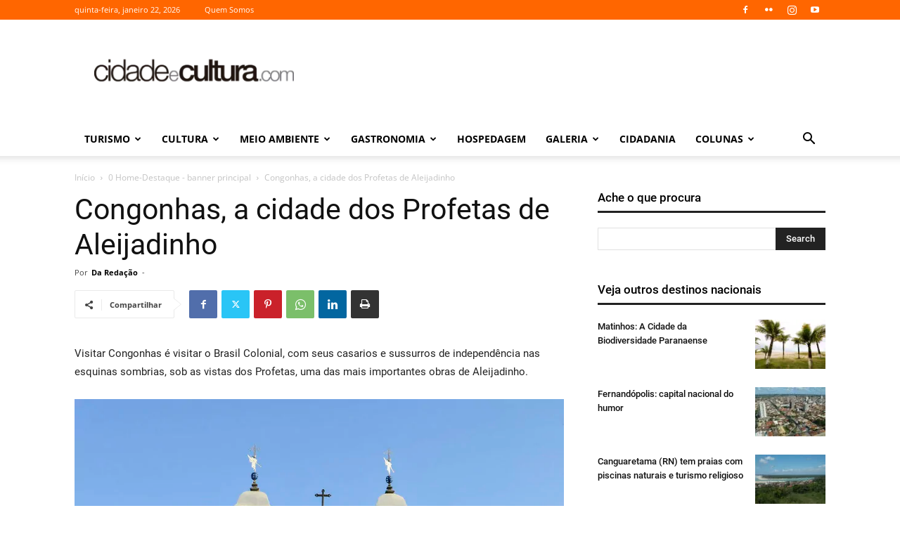

--- FILE ---
content_type: application/javascript
request_url: https://www.cidadeecultura.com/wp-content/cache/min/1/wp-content/plugins/cidadeecultura/assets/js/scripts.js?ver=1718984535
body_size: 166
content:
(function($,window,document,undefined){"use strict";(function(){tdLogin.handlerRegister=function(){var registerEmailEl=jQuery('#register_email'),registerUserEl=jQuery('#register_user'),registerReCaptchaEl=jQuery('#g-recaptcha-response')
if(registerEmailEl.length&&registerUserEl.length){var registerEmailVal=registerEmailEl.val().trim(),registerUserVal=registerUserEl.val().trim(),registerReCaptchaVal=registerReCaptchaEl.val();if(tdLogin.email_pattern.test(registerEmailVal)&&registerUserVal){tdLogin.addRemoveClass(['.td_display_err',1,'td_display_msg_ok']);tdLogin.showHideMsg(td_please_wait);tdLogin.doAction('td_mod_register',registerEmailVal,registerUserVal,'',registerReCaptchaVal)}else{tdLogin.showHideMsg(td_email_user_incorrect)}}}
tdLogin.doAction=function(sent_action,sent_email,sent_user,sent_pass,sent_recaptcha){jQuery.ajax({type:'POST',url:td_ajax_url,data:{action:sent_action,email:sent_email,user:sent_user,pass:sent_pass,recaptcha:sent_recaptcha},success:function(data,textStatus,XMLHttpRequest){var td_data_object=jQuery.parseJSON(data);switch(td_data_object[0]){case 'login':if(1===td_data_object[1]){location.reload(!0)}else{tdLogin.addRemoveClass(['.td_display_err',0,'td_display_msg_ok']);tdLogin.showHideMsg(td_data_object[2])}
break;case 'register':if(1===td_data_object[1]){tdLogin.addRemoveClass(['.td_display_err',1,'td_display_msg_ok'])}else{tdLogin.addRemoveClass(['.td_display_err',0,'td_display_msg_ok'])}
tdLogin.showHideMsg(td_data_object[2]);break;case 'remember_pass':if(1===td_data_object[1]){tdLogin.addRemoveClass(['.td_display_err',1,'td_display_msg_ok'])}else{tdLogin.addRemoveClass(['.td_display_err',0,'td_display_msg_ok'])}
tdLogin.showHideMsg(td_data_object[2]);break}},error:function(MLHttpRequest,textStatus,errorThrown){}})}})()})(jQuery,window,document)